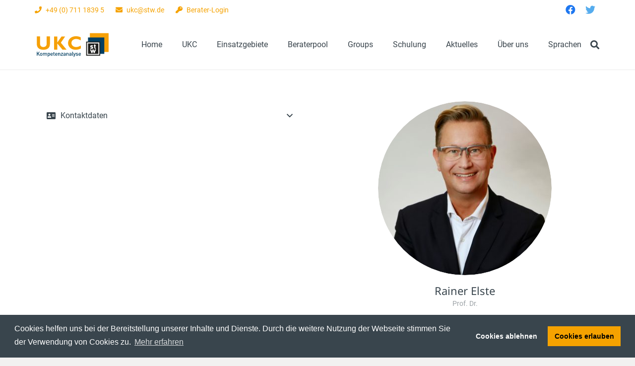

--- FILE ---
content_type: image/svg+xml
request_url: https://steinbeis-ukc.de/wp-content/uploads/2019/01/179549-2015-07-14-s-blu-147587_UKC_Logo_rgb.svg
body_size: 3215
content:
<?xml version="1.0" encoding="utf-8"?>
<!-- Generator: Adobe Illustrator 16.0.3, SVG Export Plug-In . SVG Version: 6.00 Build 0)  -->
<!DOCTYPE svg PUBLIC "-//W3C//DTD SVG 1.1//EN" "http://www.w3.org/Graphics/SVG/1.1/DTD/svg11.dtd">
<svg version="1.1" xmlns="http://www.w3.org/2000/svg" xmlns:xlink="http://www.w3.org/1999/xlink" x="0px" y="0px" width="262px"
	 height="86px" viewBox="0 0 262 86" enable-background="new 0 0 262 86" xml:space="preserve">
<g id="Ebene_1">
	<rect x="192.012" y="3.011" fill="#F6A007" width="65.197" height="65.197"/>
	<rect x="185.542" y="17.995" fill="#033F62" width="56.693" height="56.693"/>
	<g>
		<path fill="#F6A007" d="M41.572,14.235h11.385v25.943c0,6.674-1.975,11.734-5.922,15.18c-3.947,3.446-9.585,5.169-16.913,5.169
			c-7.241,0-12.862-1.744-16.864-5.234c-4.003-3.489-6.004-8.506-6.004-15.049V14.235h11.418v26.271
			c0,3.185,1.041,5.736,3.124,7.655c2.083,1.92,4.814,2.879,8.195,2.879c3.511,0,6.319-0.981,8.424-2.944s3.157-4.754,3.157-8.375
			V14.235z"/>
		<path fill="#F6A007" d="M105.762,14.675L90.875,36.17l20.187,24.208H96.832L78.707,38.95v21.428H67.322V14.675h11.385v20.578
			l14.531-20.578H105.762z"/>
		<path fill="#F6A007" d="M160.656,46.002v9.978c-5.715,3.032-11.701,4.548-17.96,4.548c-8.113,0-14.575-2.241-19.384-6.723
			c-4.81-4.482-7.214-10.005-7.214-16.57c0-6.564,2.535-12.138,7.606-16.718c5.07-4.58,11.695-6.869,19.874-6.869
			c6.521,0,12.039,1.341,16.554,4.023v10.174c-5.54-3.118-10.785-4.678-15.735-4.678c-4.864,0-8.839,1.304-11.925,3.909
			c-3.087,2.606-4.63,5.928-4.63,9.962c0,4.057,1.521,7.405,4.564,10.043c3.042,2.64,6.94,3.959,11.695,3.959
			c2.355,0,4.623-0.311,6.805-0.933C153.088,49.486,156.338,48.118,160.656,46.002z"/>
	</g>
	<g>
		<path fill="#033F62" d="M15.396,81.169l-3.8-6.668l-2.279,2.735v3.933H7.266V67.644h2.052v6.801l5.528-6.801h2.508l-4.389,5.3
			l4.845,8.226H15.396z"/>
		<path fill="#033F62" d="M25.391,80.144c-0.627,0.646-1.576,1.14-2.888,1.14c-1.311,0-2.241-0.494-2.868-1.14
			c-0.912-0.95-1.14-2.166-1.14-3.8c0-1.614,0.228-2.83,1.14-3.78c0.627-0.646,1.558-1.14,2.868-1.14
			c1.312,0,2.261,0.494,2.888,1.14c0.912,0.95,1.14,2.166,1.14,3.78C26.53,77.978,26.303,79.193,25.391,80.144z M23.928,73.703
			c-0.36-0.36-0.854-0.551-1.425-0.551c-0.569,0-1.044,0.19-1.405,0.551c-0.589,0.589-0.665,1.596-0.665,2.641
			s0.076,2.052,0.665,2.641c0.361,0.361,0.836,0.57,1.405,0.57c0.57,0,1.064-0.209,1.425-0.57c0.589-0.589,0.665-1.596,0.665-2.641
			S24.517,74.292,23.928,73.703z"/>
		<path fill="#033F62" d="M40.59,81.169v-5.87c0-1.501-0.855-2.146-1.938-2.146c-1.045,0-1.995,0.665-1.995,2.052v5.965H34.72v-5.87
			c0-1.501-0.855-2.146-1.938-2.146c-1.083,0-1.995,0.665-1.995,2.146v5.87H28.85v-9.631h1.899v0.969
			c0.646-0.703,1.596-1.083,2.564-1.083c1.197,0,2.128,0.475,2.735,1.405c0.779-0.949,1.748-1.405,3.021-1.405
			c0.988,0,1.862,0.322,2.432,0.874c0.741,0.722,1.026,1.634,1.026,2.716v6.155H40.59z"/>
		<path fill="#033F62" d="M52.01,80.429c-0.532,0.531-1.349,0.854-2.337,0.854c-1.025,0-1.823-0.247-2.526-1.102v4.882h-1.938
			V71.538h1.899v1.025c0.722-0.874,1.52-1.14,2.546-1.14c0.987,0,1.823,0.322,2.355,0.854c0.931,0.95,1.083,2.489,1.083,4.065
			C53.093,77.921,52.94,79.479,52.01,80.429z M49.16,73.152c-1.767,0-2.014,1.481-2.014,3.191s0.247,3.211,2.014,3.211
			c1.748,0,1.995-1.501,1.995-3.211S50.908,73.152,49.16,73.152z"/>
		<path fill="#033F62" d="M56.836,76.914c0,1.672,0.854,2.697,2.45,2.697c1.083,0,1.653-0.304,2.337-0.987l1.234,1.158
			c-0.987,0.988-1.918,1.501-3.609,1.501c-2.412,0-4.331-1.272-4.331-4.939c0-3.135,1.614-4.92,4.084-4.92
			c2.584,0,4.085,1.861,4.085,4.673v0.817H56.836z M60.901,74.254c-0.323-0.722-0.988-1.216-1.9-1.216
			c-0.931,0-1.596,0.494-1.918,1.216c-0.19,0.418-0.229,0.723-0.247,1.312h4.331C61.129,74.977,61.091,74.672,60.901,74.254z"/>
		<path fill="#033F62" d="M68.217,81.169c-1.805,0-2.641-1.292-2.641-2.679V73.02h-1.102v-1.481h1.102v-2.755h1.938v2.755h1.862
			v1.481h-1.862v5.376c0,0.703,0.343,1.121,1.064,1.121h0.798v1.652H68.217z"/>
		<path fill="#033F62" d="M72.872,76.914c0,1.672,0.854,2.697,2.45,2.697c1.083,0,1.653-0.304,2.337-0.987l1.234,1.158
			c-0.987,0.988-1.918,1.501-3.609,1.501c-2.412,0-4.331-1.272-4.331-4.939c0-3.135,1.614-4.92,4.084-4.92
			c2.584,0,4.085,1.861,4.085,4.673v0.817H72.872z M76.938,74.254c-0.323-0.722-0.988-1.216-1.9-1.216
			c-0.931,0-1.596,0.494-1.918,1.216c-0.19,0.418-0.229,0.723-0.247,1.312h4.331C77.165,74.977,77.127,74.672,76.938,74.254z"/>
		<path fill="#033F62" d="M87.254,81.169v-5.87c0-1.501-0.855-2.146-1.938-2.146c-1.082,0-1.994,0.665-1.994,2.146v5.87h-1.938
			v-9.631h1.899v0.969c0.665-0.723,1.596-1.083,2.564-1.083c0.988,0,1.805,0.322,2.375,0.874c0.741,0.722,0.969,1.634,0.969,2.716
			v6.155H87.254z"/>
		<path fill="#033F62" d="M91.149,81.169v-1.538l4.788-6.364h-4.521v-1.729h6.915v1.538l-4.825,6.364h4.825v1.729H91.149z"/>
		<path fill="#033F62" d="M105.664,81.169v-0.874c-0.702,0.703-1.367,0.988-2.564,0.988c-1.196,0-1.994-0.285-2.583-0.874
			c-0.494-0.513-0.761-1.254-0.761-2.07c0-1.615,1.121-2.773,3.344-2.773h2.526v-0.685c0-1.234-0.589-1.805-2.108-1.805
			c-1.025,0-1.558,0.267-2.108,0.95l-1.254-1.197c0.893-1.063,1.824-1.405,3.438-1.405c2.659,0,3.971,1.14,3.971,3.306v6.439
			H105.664z M105.626,76.914h-2.223c-1.178,0-1.767,0.494-1.767,1.387s0.551,1.367,1.824,1.367c0.684,0,1.234-0.075,1.748-0.551
			c0.304-0.284,0.417-0.74,0.417-1.425V76.914z"/>
		<path fill="#033F62" d="M116.115,81.169v-5.87c0-1.501-0.855-2.146-1.938-2.146c-1.082,0-1.994,0.665-1.994,2.146v5.87h-1.938
			v-9.631h1.899v0.969c0.665-0.723,1.596-1.083,2.564-1.083c0.988,0,1.805,0.322,2.375,0.874c0.741,0.722,0.969,1.634,0.969,2.716
			v6.155H116.115z"/>
		<path fill="#033F62" d="M125.918,81.169v-0.874c-0.702,0.703-1.367,0.988-2.564,0.988c-1.196,0-1.994-0.285-2.583-0.874
			c-0.494-0.513-0.761-1.254-0.761-2.07c0-1.615,1.121-2.773,3.344-2.773h2.526v-0.685c0-1.234-0.589-1.805-2.108-1.805
			c-1.025,0-1.558,0.267-2.108,0.95l-1.254-1.197c0.893-1.063,1.824-1.405,3.438-1.405c2.659,0,3.971,1.14,3.971,3.306v6.439
			H125.918z M125.88,76.914h-2.223c-1.178,0-1.767,0.494-1.767,1.387s0.551,1.367,1.824,1.367c0.684,0,1.234-0.075,1.748-0.551
			c0.304-0.284,0.417-0.74,0.417-1.425V76.914z"/>
		<path fill="#033F62" d="M133.082,81.169c-1.843,0-2.641-1.234-2.641-2.659V67.644h1.938v10.752c0,0.741,0.266,1.121,1.044,1.121
			h0.855v1.652H133.082z"/>
		<path fill="#033F62" d="M138.554,83.088c-0.19,0.532-0.418,0.912-0.703,1.197c-0.532,0.531-1.234,0.702-1.976,0.702h-0.779V83.24
			h0.494c0.817,0,1.102-0.247,1.387-1.026l0.532-1.501l-3.362-9.175h2.052l2.298,6.781l2.242-6.781h2.07L138.554,83.088z"/>
		<path fill="#033F62" d="M147.047,81.283c-1.577,0-2.906-0.266-4.046-1.387l1.272-1.272c0.778,0.798,1.823,1.007,2.773,1.007
			c1.197,0,2.108-0.418,2.108-1.33c0-0.665-0.36-1.045-1.291-1.14l-1.539-0.134c-1.824-0.171-2.85-0.969-2.85-2.659
			c0-1.899,1.614-2.944,3.628-2.944c1.463,0,2.679,0.304,3.572,1.083l-1.216,1.234c-0.608-0.513-1.463-0.703-2.375-0.703
			c-1.178,0-1.748,0.494-1.748,1.235c0,0.665,0.38,1.007,1.33,1.102l1.349,0.114c1.995,0.171,3.04,1.045,3.04,2.735
			C151.056,80.238,149.346,81.283,147.047,81.283z"/>
		<path fill="#033F62" d="M154.533,76.914c0,1.672,0.854,2.697,2.45,2.697c1.083,0,1.653-0.304,2.337-0.987l1.234,1.158
			c-0.987,0.988-1.918,1.501-3.609,1.501c-2.412,0-4.331-1.272-4.331-4.939c0-3.135,1.614-4.92,4.084-4.92
			c2.584,0,4.085,1.861,4.085,4.673v0.817H154.533z M158.599,74.254c-0.323-0.722-0.988-1.216-1.9-1.216
			c-0.931,0-1.596,0.494-1.918,1.216c-0.19,0.418-0.229,0.723-0.247,1.312h4.331C158.826,74.977,158.788,74.672,158.599,74.254z"/>
	</g>
</g>
<g id="Ebene_2">
	<g>
		<rect x="180.627" y="33.863" fill-rule="evenodd" clip-rule="evenodd" fill="#FFFFFF" width="45.852" height="45.854"/>
		
			<rect x="180.627" y="33.75" fill-rule="evenodd" clip-rule="evenodd" fill="none" stroke="#1D1D1B" stroke-width="3.099" stroke-miterlimit="3.8637" width="45.852" height="45.853"/>
		<path fill-rule="evenodd" clip-rule="evenodd" fill="#1D1D1B" d="M203.484,53.055c0-1.997-1.139-3.552-3.762-3.808l-1.926-0.186
			c-0.858-0.092-0.812-0.558-0.812-0.696c0-0.279,0.302-0.72,1.23-0.72c0.974,0,2.02,0.116,2.645,0.742l2.345-2.344
			c-1.229-1.229-2.878-1.53-4.921-1.53c-2.483,0-4.966,1.368-4.966,4.13c0,2.438,1.461,3.412,3.62,3.62l1.926,0.188
			c0.743,0.068,0.906,0.44,0.906,0.788c0,0.65-1.068,0.813-1.626,0.813c-0.65,0-1.995,0-3.04-1.046l-2.461,2.46
			c1.718,1.719,3.553,1.812,5.433,1.812C200.978,57.278,203.484,56.001,203.484,53.055z M213.434,59.463h-4.016l-2.45,6.476
			l-2.158-6.476h-3.407l-2.159,6.476l-2.45-6.476h-4.016l4.655,12.487h3.422l2.252-6.846l2.25,6.846h3.422L213.434,59.463z
			 M212.896,57.139v-3.202h-1.207c-0.51,0-0.765-0.278-0.765-0.767v-5.106h1.972V45.14h-1.972v-2.988l-3.453,0.002v2.986h-1.876
			v2.924h1.816v5.386c0,1.717,1.09,3.758,3.582,3.689H212.896z M185.676,38.912h35.755v35.755h-35.755V38.912z"/>
	</g>
</g>
</svg>
